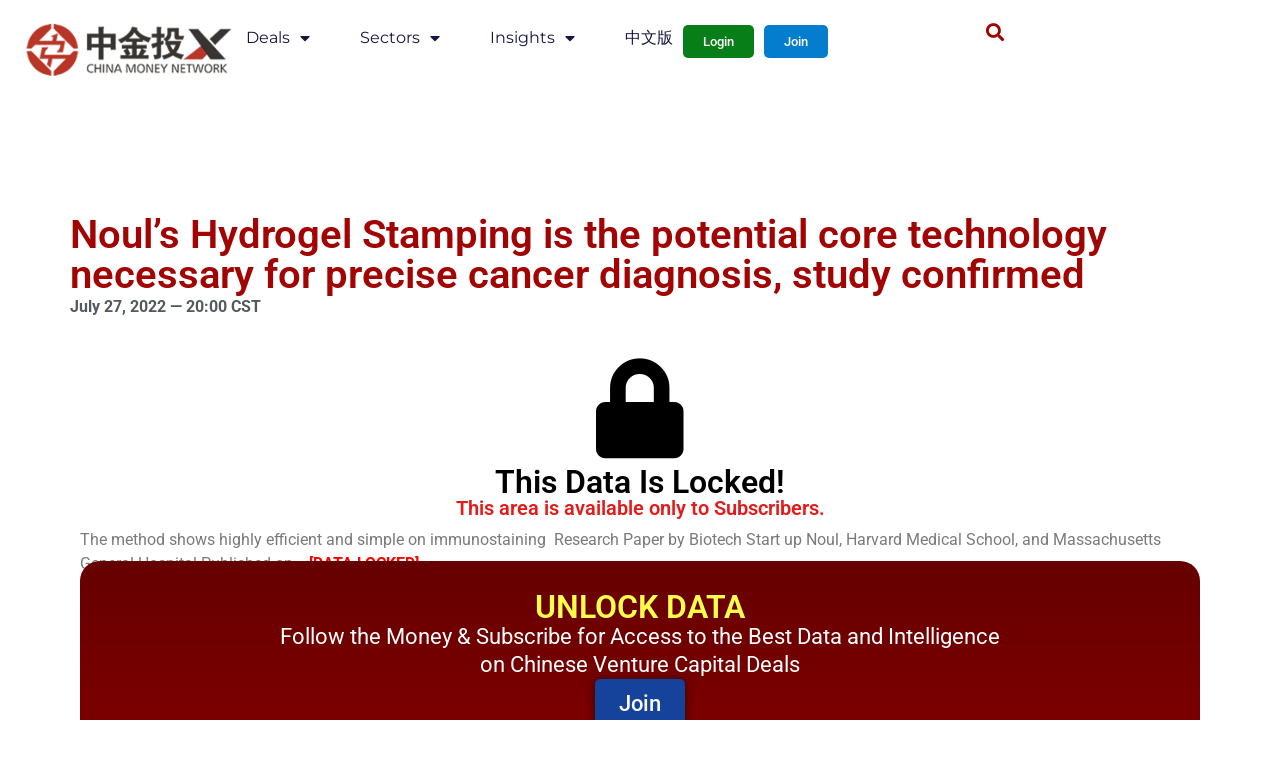

--- FILE ---
content_type: text/css; charset=UTF-8
request_url: https://www.chinamoneynetwork.com/wp-content/uploads/elementor/css/post-135400.css?ver=1769498113
body_size: 713
content:
.elementor-135400 .elementor-element.elementor-element-5c93984{--display:flex;--flex-direction:column;--container-widget-width:100%;--container-widget-height:initial;--container-widget-flex-grow:0;--container-widget-align-self:initial;--flex-wrap-mobile:wrap;}.elementor-135400 .elementor-element.elementor-element-43d6cf5{--spacer-size:50px;}.elementor-135400 .elementor-element.elementor-element-21b4c37{--display:flex;--flex-direction:column;--container-widget-width:100%;--container-widget-height:initial;--container-widget-flex-grow:0;--container-widget-align-self:initial;--flex-wrap-mobile:wrap;}.elementor-widget-theme-site-logo .widget-image-caption{color:var( --e-global-color-text );font-family:var( --e-global-typography-text-font-family ), Sans-serif;font-weight:var( --e-global-typography-text-font-weight );}.elementor-135400 .elementor-element.elementor-element-92251d3{text-align:center;}.elementor-135400 .elementor-element.elementor-element-189b8f0e{--display:flex;--flex-direction:column;--container-widget-width:calc( ( 1 - var( --container-widget-flex-grow ) ) * 100% );--container-widget-height:initial;--container-widget-flex-grow:0;--container-widget-align-self:initial;--flex-wrap-mobile:wrap;--justify-content:center;--align-items:stretch;--gap:50px 50px;--row-gap:50px;--column-gap:50px;--padding-top:30px;--padding-bottom:30px;--padding-left:0px;--padding-right:0px;}.elementor-135400 .elementor-element.elementor-element-189b8f0e:not(.elementor-motion-effects-element-type-background), .elementor-135400 .elementor-element.elementor-element-189b8f0e > .elementor-motion-effects-container > .elementor-motion-effects-layer{background-color:#f2f2f2;}.elementor-135400 .elementor-element.elementor-element-33b7433d{--display:flex;--flex-direction:row;--container-widget-width:calc( ( 1 - var( --container-widget-flex-grow ) ) * 100% );--container-widget-height:100%;--container-widget-flex-grow:1;--container-widget-align-self:stretch;--flex-wrap-mobile:wrap;--align-items:stretch;--gap:0px 0px;--row-gap:0px;--column-gap:0px;border-style:dotted;--border-style:dotted;border-width:0px 0px 1px 0px;--border-top-width:0px;--border-right-width:0px;--border-bottom-width:1px;--border-left-width:0px;border-color:#9b9b9b;--border-color:#9b9b9b;--padding-top:0px;--padding-bottom:30px;--padding-left:0px;--padding-right:0px;}.elementor-135400 .elementor-element.elementor-element-26528899{--display:flex;--flex-direction:row;--container-widget-width:calc( ( 1 - var( --container-widget-flex-grow ) ) * 100% );--container-widget-height:100%;--container-widget-flex-grow:1;--container-widget-align-self:stretch;--flex-wrap-mobile:wrap;--justify-content:center;--align-items:center;--padding-top:0px;--padding-bottom:0px;--padding-left:0px;--padding-right:0px;}.elementor-widget-nav-menu .elementor-nav-menu .elementor-item{font-family:var( --e-global-typography-primary-font-family ), Sans-serif;font-weight:var( --e-global-typography-primary-font-weight );}.elementor-widget-nav-menu .elementor-nav-menu--main .elementor-item{color:var( --e-global-color-text );fill:var( --e-global-color-text );}.elementor-widget-nav-menu .elementor-nav-menu--main .elementor-item:hover,
					.elementor-widget-nav-menu .elementor-nav-menu--main .elementor-item.elementor-item-active,
					.elementor-widget-nav-menu .elementor-nav-menu--main .elementor-item.highlighted,
					.elementor-widget-nav-menu .elementor-nav-menu--main .elementor-item:focus{color:var( --e-global-color-accent );fill:var( --e-global-color-accent );}.elementor-widget-nav-menu .elementor-nav-menu--main:not(.e--pointer-framed) .elementor-item:before,
					.elementor-widget-nav-menu .elementor-nav-menu--main:not(.e--pointer-framed) .elementor-item:after{background-color:var( --e-global-color-accent );}.elementor-widget-nav-menu .e--pointer-framed .elementor-item:before,
					.elementor-widget-nav-menu .e--pointer-framed .elementor-item:after{border-color:var( --e-global-color-accent );}.elementor-widget-nav-menu{--e-nav-menu-divider-color:var( --e-global-color-text );}.elementor-widget-nav-menu .elementor-nav-menu--dropdown .elementor-item, .elementor-widget-nav-menu .elementor-nav-menu--dropdown  .elementor-sub-item{font-family:var( --e-global-typography-accent-font-family ), Sans-serif;font-weight:var( --e-global-typography-accent-font-weight );}.elementor-135400 .elementor-element.elementor-element-4f69afc9 .elementor-menu-toggle{margin-right:auto;background-color:rgba(0,0,0,0);border-width:0px;border-radius:0px;}.elementor-135400 .elementor-element.elementor-element-4f69afc9 .elementor-nav-menu .elementor-item{font-size:15px;font-weight:400;}.elementor-135400 .elementor-element.elementor-element-4f69afc9 .elementor-nav-menu--main .elementor-item{color:#353434;fill:#353434;padding-left:0px;padding-right:0px;}.elementor-135400 .elementor-element.elementor-element-4f69afc9 .elementor-nav-menu--main .elementor-item:hover,
					.elementor-135400 .elementor-element.elementor-element-4f69afc9 .elementor-nav-menu--main .elementor-item.elementor-item-active,
					.elementor-135400 .elementor-element.elementor-element-4f69afc9 .elementor-nav-menu--main .elementor-item.highlighted,
					.elementor-135400 .elementor-element.elementor-element-4f69afc9 .elementor-nav-menu--main .elementor-item:focus{color:#BE0707;fill:#BE0707;}.elementor-135400 .elementor-element.elementor-element-4f69afc9{--e-nav-menu-horizontal-menu-item-margin:calc( 27px / 2 );--nav-menu-icon-size:30px;}.elementor-135400 .elementor-element.elementor-element-4f69afc9 .elementor-nav-menu--main:not(.elementor-nav-menu--layout-horizontal) .elementor-nav-menu > li:not(:last-child){margin-bottom:27px;}.elementor-135400 .elementor-element.elementor-element-4f69afc9 .elementor-nav-menu--dropdown a, .elementor-135400 .elementor-element.elementor-element-4f69afc9 .elementor-menu-toggle{color:#000000;fill:#000000;}.elementor-135400 .elementor-element.elementor-element-4f69afc9 .elementor-nav-menu--dropdown{background-color:#eaeaea;}.elementor-135400 .elementor-element.elementor-element-4f69afc9 .elementor-nav-menu--dropdown a:hover,
					.elementor-135400 .elementor-element.elementor-element-4f69afc9 .elementor-nav-menu--dropdown a:focus,
					.elementor-135400 .elementor-element.elementor-element-4f69afc9 .elementor-nav-menu--dropdown a.elementor-item-active,
					.elementor-135400 .elementor-element.elementor-element-4f69afc9 .elementor-nav-menu--dropdown a.highlighted,
					.elementor-135400 .elementor-element.elementor-element-4f69afc9 .elementor-menu-toggle:hover,
					.elementor-135400 .elementor-element.elementor-element-4f69afc9 .elementor-menu-toggle:focus{color:#00ce1b;}.elementor-135400 .elementor-element.elementor-element-4f69afc9 .elementor-nav-menu--dropdown a:hover,
					.elementor-135400 .elementor-element.elementor-element-4f69afc9 .elementor-nav-menu--dropdown a:focus,
					.elementor-135400 .elementor-element.elementor-element-4f69afc9 .elementor-nav-menu--dropdown a.elementor-item-active,
					.elementor-135400 .elementor-element.elementor-element-4f69afc9 .elementor-nav-menu--dropdown a.highlighted{background-color:#ededed;}.elementor-135400 .elementor-element.elementor-element-4f69afc9 .elementor-nav-menu--dropdown .elementor-item, .elementor-135400 .elementor-element.elementor-element-4f69afc9 .elementor-nav-menu--dropdown  .elementor-sub-item{font-size:15px;}.elementor-135400 .elementor-element.elementor-element-4f69afc9 div.elementor-menu-toggle{color:#000000;}.elementor-135400 .elementor-element.elementor-element-4f69afc9 div.elementor-menu-toggle svg{fill:#000000;}.elementor-135400 .elementor-element.elementor-element-4f69afc9 div.elementor-menu-toggle:hover, .elementor-135400 .elementor-element.elementor-element-4f69afc9 div.elementor-menu-toggle:focus{color:#00ce1b;}.elementor-135400 .elementor-element.elementor-element-4f69afc9 div.elementor-menu-toggle:hover svg, .elementor-135400 .elementor-element.elementor-element-4f69afc9 div.elementor-menu-toggle:focus svg{fill:#00ce1b;}.elementor-135400 .elementor-element.elementor-element-61bd39dc{--display:flex;--flex-direction:row;--container-widget-width:calc( ( 1 - var( --container-widget-flex-grow ) ) * 100% );--container-widget-height:100%;--container-widget-flex-grow:1;--container-widget-align-self:stretch;--flex-wrap-mobile:wrap;--justify-content:space-between;--align-items:center;--gap:0px 0px;--row-gap:0px;--column-gap:0px;--padding-top:0px;--padding-bottom:0px;--padding-left:0px;--padding-right:0px;}.elementor-135400 .elementor-element.elementor-element-20292b76{--display:flex;--flex-direction:row;--container-widget-width:calc( ( 1 - var( --container-widget-flex-grow ) ) * 100% );--container-widget-height:100%;--container-widget-flex-grow:1;--container-widget-align-self:stretch;--flex-wrap-mobile:wrap;--justify-content:flex-start;--align-items:center;--padding-top:0px;--padding-bottom:0px;--padding-left:0px;--padding-right:0px;}.elementor-widget-heading .elementor-heading-title{font-family:var( --e-global-typography-primary-font-family ), Sans-serif;font-weight:var( --e-global-typography-primary-font-weight );color:var( --e-global-color-primary );}.elementor-135400 .elementor-element.elementor-element-22d729b{text-align:center;}.elementor-135400 .elementor-element.elementor-element-22d729b .elementor-heading-title{font-size:13px;font-weight:300;line-height:17px;color:#54595f;}.elementor-theme-builder-content-area{height:400px;}.elementor-location-header:before, .elementor-location-footer:before{content:"";display:table;clear:both;}@media(max-width:1024px){.elementor-135400 .elementor-element.elementor-element-189b8f0e{--padding-top:30px;--padding-bottom:30px;--padding-left:20px;--padding-right:20px;}.elementor-135400 .elementor-element.elementor-element-4f69afc9 .elementor-nav-menu .elementor-item{font-size:13px;}}@media(max-width:767px){.elementor-135400 .elementor-element.elementor-element-189b8f0e{--gap:40px 40px;--row-gap:40px;--column-gap:40px;--padding-top:25px;--padding-bottom:25px;--padding-left:20px;--padding-right:20px;}.elementor-135400 .elementor-element.elementor-element-26528899{--width:100%;}.elementor-135400 .elementor-element.elementor-element-4f69afc9 .elementor-nav-menu--main > .elementor-nav-menu > li > .elementor-nav-menu--dropdown, .elementor-135400 .elementor-element.elementor-element-4f69afc9 .elementor-nav-menu__container.elementor-nav-menu--dropdown{margin-top:40px !important;}.elementor-135400 .elementor-element.elementor-element-61bd39dc{--gap:20px 20px;--row-gap:20px;--column-gap:20px;}.elementor-135400 .elementor-element.elementor-element-20292b76{--flex-direction:column;--container-widget-width:100%;--container-widget-height:initial;--container-widget-flex-grow:0;--container-widget-align-self:initial;--flex-wrap-mobile:wrap;}.elementor-135400 .elementor-element.elementor-element-22d729b{text-align:center;}.elementor-135400 .elementor-element.elementor-element-22d729b .elementor-heading-title{line-height:19px;}}